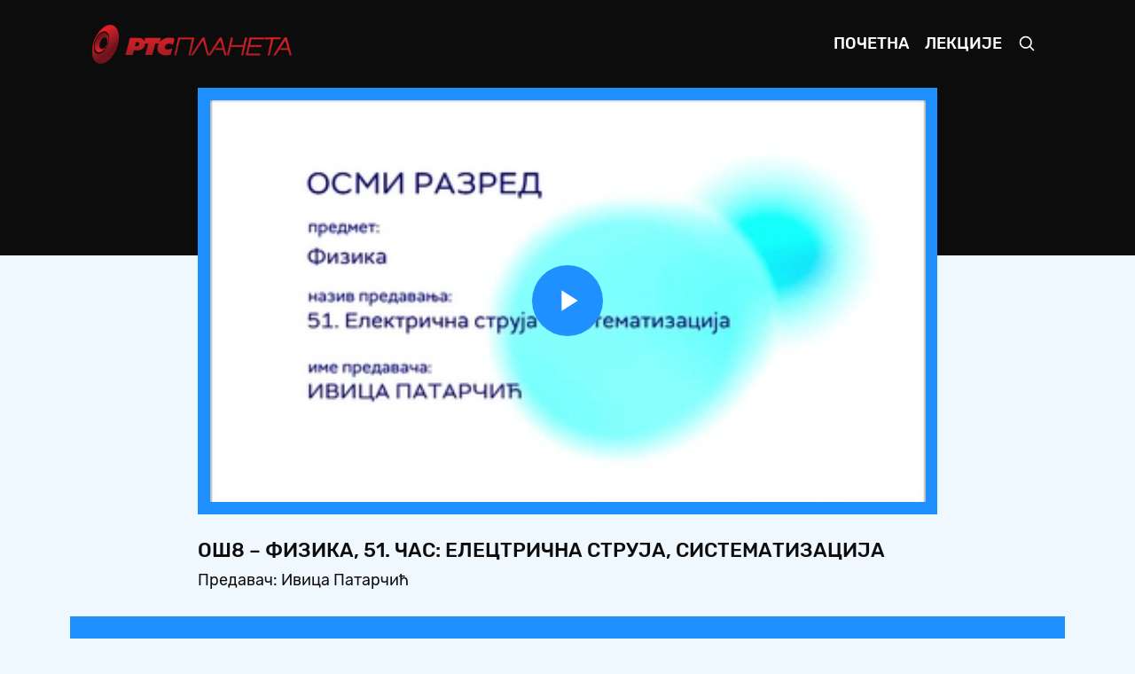

--- FILE ---
content_type: text/html; charset=UTF-8
request_url: https://mojaskola.rtsplaneta.rs/show/2007226/615/os8-fizika-51-cas-electricna-struja-sistematizacija
body_size: 83831
content:
<!doctype html>
<html lang="ci">

<head>
    <meta charset="utf-8">
    <meta name="viewport" content="width=device-width, initial-scale=1, shrink-to-fit=no">
    <meta name="description" content="Предавач: Ивица Патарчић">
    <meta name="author" content="РТС">
    <title>ОШ8 – Физика, 51. час: Елецтрична струја, систематизација - Moja школа</title>
    <link rel="icon" href="https://mojaskola.rtsplaneta.rs/favicon.ico">
    <link href="https://mojaskola.rtsplaneta.rs/assets/css/main.min.css?v=1.0.5" rel="stylesheet">
    <link href="https://mojaskola.rtsplaneta.rs/player/main.min.css?v=1.0.5" rel="stylesheet">
</head>

<body>

    <nav class="navbar navbar-expand-md navbar-dark bg-dark">

    <div class="container-fluid">

        <a class="navbar-brand py-0" href="https://mojaskola.rtsplaneta.rs">
            <img src="https://mojaskola.rtsplaneta.rs/assets/img/brand/logo.png" alt="" height="45">
        </a>

        <button class="navbar-toggler" type="button" data-toggle="collapse" data-target="#nav" aria-controls="nav" aria-expanded="false" aria-label="Toggle navigation">
            <span class="navbar-toggler-icon"></span>
        </button>

        <div class="collapse navbar-collapse" id="nav">

            <ul class="navbar-nav ml-auto">

                <li class="nav-item ">
                    <a class="nav-link" href="https://mojaskola.rtsplaneta.rs">Почетна</a>
                </li>

                <li class="nav-item ">
                    <a class="nav-link" href="https://mojaskola.rtsplaneta.rs/list">Лекције</a>
                </li>

                <li class="nav-item">
                    <a class="nav-link" href="#" data-toggle="modal" data-target="#search">
                        <svg xmlns="http://www.w3.org/2000/svg" width="20" height="20" fill="none" stroke="currentColor" stroke-linecap="round" stroke-linejoin="round" stroke-width="2" role="img" viewBox="0 0 24 24" focusable="false">
                            <title>Претрага</title>
                            <circle cx="10.5" cy="10.5" r="7.5" />
                            <path d="M21 21l-5.2-5.2" />
                        </svg>
                    </a>
                </li>

            </ul>

        </div>

    </div><!-- /.container-fluid -->

</nav><!-- /.navbar -->

    <main role="main" class="main">

        <div class="absolute-top w-100 height-40 bg-dark"></div>

        <div class="container-fluid">

            <section class="section show mb-3">

    <div class="row justify-content-center">

        <div class="col-12 col-xl-9">
            <article class="video">

    <div class="video-media position-relative d-block border-box">

        <div class="frame frame-16by9 overflow-hidden bg-primary">

            <video id="video" class="frame-item video-js vjs-minimal-skin vjs-blue-skin" autoplay controls preload="auto" width="884" height="497">
                <source src="https://rts-vod-skola-geo.morescreens.com/vod_hls/OS_8R_FIZIKA_51CAS_ELEKTRICNA_STRUJA_SISTEM_ARH_299929_28032021_OTT_,360p,480p,576p,.mp4.urlset/playlist.m3u8" type="application/x-mpegURL" />
            </video>

        </div>

    </div><!-- /.video-media -->

    <div class="video-meta pt-3">

        <h5 class="mb-1 text-uppercase">ОШ8 – Физика, 51. час: Елецтрична струја, систематизација</h5>

        <p class="video-summary mb-0">Предавач: Ивица Патарчић</p>

    </div><!-- /.video-meta -->

</article><!-- /.video -->
        </div><!-- /.col -->

    </div><!-- /.row -->

</section><!-- /.show -->

<section class="section list slider-list mb-3 p-3 p-xl-5 text-white bg-primary">

    
    
    <div class="listing">

        <h5 class="mb-3 text-uppercase">ОШ8 - физика</h5>

        <div class="grid" data-slide="23">
            
            <button class="slider-arrow slider-prev disabled" type="button">Prev</button>

            <div class="slider">

                <div class="slider-scroll">

                                        <article class="vod" data-id="2134677">

    <a class="vod-media position-relative d-block" href="https://mojaskola.rtsplaneta.rs/show/2134677/615/os8-fizika-74-cas-magnetno-polje-magneta-i-provodnika-utvrdjivanje">
        <span class="frame frame-16by9 bg-primary-soft">
            <img class="frame-item lozad" data-src="https://static.rtsplaneta.rs/client_api.php/image/transform/instance_id/1/tasks/thumbnail_fix/width/384/height/216/format/thumbnail/video_id/2134677" alt="">
        </span>

            </a><!-- /.vod-media -->

    <div class="vod-meta pt-2">

        <h6 class="mb-0">
            <a class="text-white" href="https://mojaskola.rtsplaneta.rs/show/2134677/615/os8-fizika-74-cas-magnetno-polje-magneta-i-provodnika-utvrdjivanje">
                ОШ8 – Физика, 74. час: Магнетно поље магнета и проводника (утврђивање)
            </a>
        </h6>

    </div><!-- /.vod-meta -->

</article><!-- /.vod -->
                                        <article class="vod" data-id="2134674">

    <a class="vod-media position-relative d-block" href="https://mojaskola.rtsplaneta.rs/show/2134674/615/os8-fizika-73-cas-elektricna-struja">
        <span class="frame frame-16by9 bg-primary-soft">
            <img class="frame-item lozad" data-src="https://static.rtsplaneta.rs/client_api.php/image/transform/instance_id/1/tasks/thumbnail_fix/width/384/height/216/format/thumbnail/video_id/2134674" alt="">
        </span>

            </a><!-- /.vod-media -->

    <div class="vod-meta pt-2">

        <h6 class="mb-0">
            <a class="text-white" href="https://mojaskola.rtsplaneta.rs/show/2134674/615/os8-fizika-73-cas-elektricna-struja">
                ОШ8 – Физика, 73. час: Електрична струја
            </a>
        </h6>

    </div><!-- /.vod-meta -->

</article><!-- /.vod -->
                                        <article class="vod" data-id="2135784">

    <a class="vod-media position-relative d-block" href="https://mojaskola.rtsplaneta.rs/show/2135784/615/os8-fizika-72-cas-rad-na-racun-promene-energije">
        <span class="frame frame-16by9 bg-primary-soft">
            <img class="frame-item lozad" data-src="https://static.rtsplaneta.rs/client_api.php/image/transform/instance_id/1/tasks/thumbnail_fix/width/384/height/216/format/thumbnail/video_id/2135784" alt="">
        </span>

            </a><!-- /.vod-media -->

    <div class="vod-meta pt-2">

        <h6 class="mb-0">
            <a class="text-white" href="https://mojaskola.rtsplaneta.rs/show/2135784/615/os8-fizika-72-cas-rad-na-racun-promene-energije">
                ОШ8 – Физика, 72. час: Рад на рачун промене енергије
            </a>
        </h6>

    </div><!-- /.vod-meta -->

</article><!-- /.vod -->
                                        <article class="vod" data-id="2133372">

    <a class="vod-media position-relative d-block" href="https://mojaskola.rtsplaneta.rs/show/2133372/615/os8-fizika-71-cas-ravnoteza-sistematizacija">
        <span class="frame frame-16by9 bg-primary-soft">
            <img class="frame-item lozad" data-src="https://static.rtsplaneta.rs/client_api.php/image/transform/instance_id/1/tasks/thumbnail_fix/width/384/height/216/format/thumbnail/video_id/2133372" alt="">
        </span>

            </a><!-- /.vod-media -->

    <div class="vod-meta pt-2">

        <h6 class="mb-0">
            <a class="text-white" href="https://mojaskola.rtsplaneta.rs/show/2133372/615/os8-fizika-71-cas-ravnoteza-sistematizacija">
                ОШ8 – Физика, 71. час: Равнотежа - систематизација
            </a>
        </h6>

    </div><!-- /.vod-meta -->

</article><!-- /.vod -->
                                        <article class="vod" data-id="2131011">

    <a class="vod-media position-relative d-block" href="https://mojaskola.rtsplaneta.rs/show/2131011/615/os8-fizika-70-cas-masa-i-gustina-sistematizacija">
        <span class="frame frame-16by9 bg-primary-soft">
            <img class="frame-item lozad" data-src="https://static.rtsplaneta.rs/client_api.php/image/transform/instance_id/1/tasks/thumbnail_fix/width/384/height/216/format/thumbnail/video_id/2131011" alt="">
        </span>

            </a><!-- /.vod-media -->

    <div class="vod-meta pt-2">

        <h6 class="mb-0">
            <a class="text-white" href="https://mojaskola.rtsplaneta.rs/show/2131011/615/os8-fizika-70-cas-masa-i-gustina-sistematizacija">
                ОШ8 – Физика, 70. час: Маса и густина (систематизација)
            </a>
        </h6>

    </div><!-- /.vod-meta -->

</article><!-- /.vod -->
                                        <article class="vod" data-id="2131008">

    <a class="vod-media position-relative d-block" href="https://mojaskola.rtsplaneta.rs/show/2131008/615/os8-fizika-69-cas-merenje-sistematizacija">
        <span class="frame frame-16by9 bg-primary-soft">
            <img class="frame-item lozad" data-src="https://static.rtsplaneta.rs/client_api.php/image/transform/instance_id/1/tasks/thumbnail_fix/width/384/height/216/format/thumbnail/video_id/2131008" alt="">
        </span>

            </a><!-- /.vod-media -->

    <div class="vod-meta pt-2">

        <h6 class="mb-0">
            <a class="text-white" href="https://mojaskola.rtsplaneta.rs/show/2131008/615/os8-fizika-69-cas-merenje-sistematizacija">
                ОШ8 – Физика, 69. час: Мерење (систематизација)
            </a>
        </h6>

    </div><!-- /.vod-meta -->

</article><!-- /.vod -->
                                        <article class="vod" data-id="2118934">

    <a class="vod-media position-relative d-block" href="https://mojaskola.rtsplaneta.rs/show/2118934/615/os8-fizika-68-cas-primena-fizike-u-medicini-i-texnologiji-sistematizacija">
        <span class="frame frame-16by9 bg-primary-soft">
            <img class="frame-item lozad" data-src="https://static.rtsplaneta.rs/client_api.php/image/transform/instance_id/1/tasks/thumbnail_fix/width/384/height/216/format/thumbnail/video_id/2118934" alt="">
        </span>

            </a><!-- /.vod-media -->

    <div class="vod-meta pt-2">

        <h6 class="mb-0">
            <a class="text-white" href="https://mojaskola.rtsplaneta.rs/show/2118934/615/os8-fizika-68-cas-primena-fizike-u-medicini-i-texnologiji-sistematizacija">
                ОШ8 – Физика, 68. час: Примена физике у медицини и технологији (систематизација)
            </a>
        </h6>

    </div><!-- /.vod-meta -->

</article><!-- /.vod -->
                                        <article class="vod" data-id="2105687">

    <a class="vod-media position-relative d-block" href="https://mojaskola.rtsplaneta.rs/show/2105687/615/os8-fizika-67-cas-uticaj-fizike-na-razvoj-drugix-prirodnix-nauka-obrada">
        <span class="frame frame-16by9 bg-primary-soft">
            <img class="frame-item lozad" data-src="https://static.rtsplaneta.rs/client_api.php/image/transform/instance_id/1/tasks/thumbnail_fix/width/384/height/216/format/thumbnail/video_id/2105687" alt="">
        </span>

            </a><!-- /.vod-media -->

    <div class="vod-meta pt-2">

        <h6 class="mb-0">
            <a class="text-white" href="https://mojaskola.rtsplaneta.rs/show/2105687/615/os8-fizika-67-cas-uticaj-fizike-na-razvoj-drugix-prirodnix-nauka-obrada">
                ОШ8 – Физика, 67. час: Утицај физике на развој других природних наука (обрада)
            </a>
        </h6>

    </div><!-- /.vod-meta -->

</article><!-- /.vod -->
                                        <article class="vod" data-id="2105684">

    <a class="vod-media position-relative d-block" href="https://mojaskola.rtsplaneta.rs/show/2105684/615/os8-fizika-66-cas-elementi-atomske-i-nuklearne-fizike-sistematizacija">
        <span class="frame frame-16by9 bg-primary-soft">
            <img class="frame-item lozad" data-src="https://static.rtsplaneta.rs/client_api.php/image/transform/instance_id/1/tasks/thumbnail_fix/width/384/height/216/format/thumbnail/video_id/2105684" alt="">
        </span>

            </a><!-- /.vod-media -->

    <div class="vod-meta pt-2">

        <h6 class="mb-0">
            <a class="text-white" href="https://mojaskola.rtsplaneta.rs/show/2105684/615/os8-fizika-66-cas-elementi-atomske-i-nuklearne-fizike-sistematizacija">
                ОШ8 – Физика, 66. час: Елементи атомске и нуклеарне физике (систематизација)
            </a>
        </h6>

    </div><!-- /.vod-meta -->

</article><!-- /.vod -->
                                        <article class="vod" data-id="2105681">

    <a class="vod-media position-relative d-block" href="https://mojaskola.rtsplaneta.rs/show/2105681/615/os8-fizika-65-cas-elementi-atomske-i-nuklearne-fizike-utvrdjivanje">
        <span class="frame frame-16by9 bg-primary-soft">
            <img class="frame-item lozad" data-src="https://static.rtsplaneta.rs/client_api.php/image/transform/instance_id/1/tasks/thumbnail_fix/width/384/height/216/format/thumbnail/video_id/2105681" alt="">
        </span>

            </a><!-- /.vod-media -->

    <div class="vod-meta pt-2">

        <h6 class="mb-0">
            <a class="text-white" href="https://mojaskola.rtsplaneta.rs/show/2105681/615/os8-fizika-65-cas-elementi-atomske-i-nuklearne-fizike-utvrdjivanje">
                ОШ8 – Физика, 65. час: Елементи атомске и нуклеарне физике (утврђивање)
            </a>
        </h6>

    </div><!-- /.vod-meta -->

</article><!-- /.vod -->
                                        <article class="vod" data-id="2093534">

    <a class="vod-media position-relative d-block" href="https://mojaskola.rtsplaneta.rs/show/2093534/615/os8-fizika-64-cas-primena-nuklearne-energije-i-radioaktivnog-zracenja-obrada">
        <span class="frame frame-16by9 bg-primary-soft">
            <img class="frame-item lozad" data-src="https://static.rtsplaneta.rs/client_api.php/image/transform/instance_id/1/tasks/thumbnail_fix/width/384/height/216/format/thumbnail/video_id/2093534" alt="">
        </span>

            </a><!-- /.vod-media -->

    <div class="vod-meta pt-2">

        <h6 class="mb-0">
            <a class="text-white" href="https://mojaskola.rtsplaneta.rs/show/2093534/615/os8-fizika-64-cas-primena-nuklearne-energije-i-radioaktivnog-zracenja-obrada">
                ОШ8 – Физика, 64. час: Примена нуклеарне енергије и радиоактивног зрачења (обрада)
            </a>
        </h6>

    </div><!-- /.vod-meta -->

</article><!-- /.vod -->
                                        <article class="vod" data-id="2081886">

    <a class="vod-media position-relative d-block" href="https://mojaskola.rtsplaneta.rs/show/2081886/615/os8-fizika-63-cas-vestacka-radioaktivnost-nuklearna-fisija-nuklearna-fuzija-obrada">
        <span class="frame frame-16by9 bg-primary-soft">
            <img class="frame-item lozad" data-src="https://static.rtsplaneta.rs/client_api.php/image/transform/instance_id/1/tasks/thumbnail_fix/width/384/height/216/format/thumbnail/video_id/2081886" alt="">
        </span>

            </a><!-- /.vod-media -->

    <div class="vod-meta pt-2">

        <h6 class="mb-0">
            <a class="text-white" href="https://mojaskola.rtsplaneta.rs/show/2081886/615/os8-fizika-63-cas-vestacka-radioaktivnost-nuklearna-fisija-nuklearna-fuzija-obrada">
                ОШ8 – Физика, 63. час: Вештачка радиоактивност. Нуклеарна фисија. Нуклеарна фузија (обрада)
            </a>
        </h6>

    </div><!-- /.vod-meta -->

</article><!-- /.vod -->
                                        <article class="vod" data-id="2080657">

    <a class="vod-media position-relative d-block" href="https://mojaskola.rtsplaneta.rs/show/2080657/615/os8-fizika-62-cas-radioaktivnost-utvrdjivanje">
        <span class="frame frame-16by9 bg-primary-soft">
            <img class="frame-item lozad" data-src="https://static.rtsplaneta.rs/client_api.php/image/transform/instance_id/1/tasks/thumbnail_fix/width/384/height/216/format/thumbnail/video_id/2080657" alt="">
        </span>

            </a><!-- /.vod-media -->

    <div class="vod-meta pt-2">

        <h6 class="mb-0">
            <a class="text-white" href="https://mojaskola.rtsplaneta.rs/show/2080657/615/os8-fizika-62-cas-radioaktivnost-utvrdjivanje">
                ОШ8 – Физика, 62. час: Радиоактивност (утврђивање)
            </a>
        </h6>

    </div><!-- /.vod-meta -->

</article><!-- /.vod -->
                                        <article class="vod" data-id="2077882">

    <a class="vod-media position-relative d-block" href="https://mojaskola.rtsplaneta.rs/show/2077882/615/os8-fizika-61-cas-zastita-od-radioaktivnog-zracenja-i-njegovo-biolosko-dejstvo-obrada">
        <span class="frame frame-16by9 bg-primary-soft">
            <img class="frame-item lozad" data-src="https://static.rtsplaneta.rs/client_api.php/image/transform/instance_id/1/tasks/thumbnail_fix/width/384/height/216/format/thumbnail/video_id/2077882" alt="">
        </span>

            </a><!-- /.vod-media -->

    <div class="vod-meta pt-2">

        <h6 class="mb-0">
            <a class="text-white" href="https://mojaskola.rtsplaneta.rs/show/2077882/615/os8-fizika-61-cas-zastita-od-radioaktivnog-zracenja-i-njegovo-biolosko-dejstvo-obrada">
                ОШ8 – Физика, 61. час: Заштита од радиоактивног зрачења и његово биолошко дејство (обрада)
            </a>
        </h6>

    </div><!-- /.vod-meta -->

</article><!-- /.vod -->
                                        <article class="vod" data-id="2056754">

    <a class="vod-media position-relative d-block" href="https://mojaskola.rtsplaneta.rs/show/2056754/615/os8-fizika-60-cas-prirodna-radioaktivnost-radioaktivno-zracenje-obrada">
        <span class="frame frame-16by9 bg-primary-soft">
            <img class="frame-item lozad" data-src="https://static.rtsplaneta.rs/client_api.php/image/transform/instance_id/1/tasks/thumbnail_fix/width/384/height/216/format/thumbnail/video_id/2056754" alt="">
        </span>

            </a><!-- /.vod-media -->

    <div class="vod-meta pt-2">

        <h6 class="mb-0">
            <a class="text-white" href="https://mojaskola.rtsplaneta.rs/show/2056754/615/os8-fizika-60-cas-prirodna-radioaktivnost-radioaktivno-zracenje-obrada">
                ОШ8 – Физика, 60. час: Природна радиоактивност. Радиоактивно зрачење (обрада)
            </a>
        </h6>

    </div><!-- /.vod-meta -->

</article><!-- /.vod -->
                                        <article class="vod" data-id="2055385">

    <a class="vod-media position-relative d-block" href="https://mojaskola.rtsplaneta.rs/show/2055385/615/os8-fizika-59-cas-struktura-atoma-i-nuklearne-sile-obrada">
        <span class="frame frame-16by9 bg-primary-soft">
            <img class="frame-item lozad" data-src="https://static.rtsplaneta.rs/client_api.php/image/transform/instance_id/1/tasks/thumbnail_fix/width/384/height/216/format/thumbnail/video_id/2055385" alt="">
        </span>

            </a><!-- /.vod-media -->

    <div class="vod-meta pt-2">

        <h6 class="mb-0">
            <a class="text-white" href="https://mojaskola.rtsplaneta.rs/show/2055385/615/os8-fizika-59-cas-struktura-atoma-i-nuklearne-sile-obrada">
                ОШ8 – Физика, 59. час: Структура атома и нуклеарне силе (обрада)
            </a>
        </h6>

    </div><!-- /.vod-meta -->

</article><!-- /.vod -->
                                        <article class="vod" data-id="2050001">

    <a class="vod-media position-relative d-block" href="https://mojaskola.rtsplaneta.rs/show/2050001/615/os8-fizika-58-cas-doprinos-nikole-tesle-i-mixaila-pupina-razvoju-nauke-o-elektromagnetnim-pojavama-obrada">
        <span class="frame frame-16by9 bg-primary-soft">
            <img class="frame-item lozad" data-src="https://static.rtsplaneta.rs/client_api.php/image/transform/instance_id/1/tasks/thumbnail_fix/width/384/height/216/format/thumbnail/video_id/2050001" alt="">
        </span>

            </a><!-- /.vod-media -->

    <div class="vod-meta pt-2">

        <h6 class="mb-0">
            <a class="text-white" href="https://mojaskola.rtsplaneta.rs/show/2050001/615/os8-fizika-58-cas-doprinos-nikole-tesle-i-mixaila-pupina-razvoju-nauke-o-elektromagnetnim-pojavama-obrada">
                ОШ8 – Физика, 58. час: Допринос Николе Тесле и Михаила Пупина развоју науке о електромагнетним појавама (обрада)
            </a>
        </h6>

    </div><!-- /.vod-meta -->

</article><!-- /.vod -->
                                        <article class="vod" data-id="2046261">

    <a class="vod-media position-relative d-block" href="https://mojaskola.rtsplaneta.rs/show/2046261/615/os8-fizika-57-cas-magnetno-polje-sistematizacija">
        <span class="frame frame-16by9 bg-primary-soft">
            <img class="frame-item lozad" data-src="https://static.rtsplaneta.rs/client_api.php/image/transform/instance_id/1/tasks/thumbnail_fix/width/384/height/216/format/thumbnail/video_id/2046261" alt="">
        </span>

            </a><!-- /.vod-media -->

    <div class="vod-meta pt-2">

        <h6 class="mb-0">
            <a class="text-white" href="https://mojaskola.rtsplaneta.rs/show/2046261/615/os8-fizika-57-cas-magnetno-polje-sistematizacija">
                ОШ8 – Физика, 57. час: Магнетно поље, систематизација
            </a>
        </h6>

    </div><!-- /.vod-meta -->

</article><!-- /.vod -->
                                        <article class="vod" data-id="2041920">

    <a class="vod-media position-relative d-block" href="https://mojaskola.rtsplaneta.rs/show/2041920/615/os8-fizika-56-cas-dejstvo-magnetnog-polja-na-strujni-provodnik-obrada-i-utvrdjivanje">
        <span class="frame frame-16by9 bg-primary-soft">
            <img class="frame-item lozad" data-src="https://static.rtsplaneta.rs/client_api.php/image/transform/instance_id/1/tasks/thumbnail_fix/width/384/height/216/format/thumbnail/video_id/2041920" alt="">
        </span>

            </a><!-- /.vod-media -->

    <div class="vod-meta pt-2">

        <h6 class="mb-0">
            <a class="text-white" href="https://mojaskola.rtsplaneta.rs/show/2041920/615/os8-fizika-56-cas-dejstvo-magnetnog-polja-na-strujni-provodnik-obrada-i-utvrdjivanje">
                ОШ8 – Физика, 56. час: Дејство магнетног поља на струјни проводник (обрада и утврђивање)
            </a>
        </h6>

    </div><!-- /.vod-meta -->

</article><!-- /.vod -->
                                        <article class="vod" data-id="2036099">

    <a class="vod-media position-relative d-block" href="https://mojaskola.rtsplaneta.rs/show/2036099/615/os8-fizika-55-cas-dejstvo-magnetnog-polja-na-strujni-provodnik">
        <span class="frame frame-16by9 bg-primary-soft">
            <img class="frame-item lozad" data-src="https://static.rtsplaneta.rs/client_api.php/image/transform/instance_id/1/tasks/thumbnail_fix/width/384/height/216/format/thumbnail/video_id/2036099" alt="">
        </span>

            </a><!-- /.vod-media -->

    <div class="vod-meta pt-2">

        <h6 class="mb-0">
            <a class="text-white" href="https://mojaskola.rtsplaneta.rs/show/2036099/615/os8-fizika-55-cas-dejstvo-magnetnog-polja-na-strujni-provodnik">
                ОШ8 – Физика, 55. час: Дејство магнетног поља на струјни проводник
            </a>
        </h6>

    </div><!-- /.vod-meta -->

</article><!-- /.vod -->
                                        <article class="vod" data-id="2031160">

    <a class="vod-media position-relative d-block" href="https://mojaskola.rtsplaneta.rs/show/2031160/615/os8-fizika-54-cas-magnetno-polje-elektricne-struje-obrada">
        <span class="frame frame-16by9 bg-primary-soft">
            <img class="frame-item lozad" data-src="https://static.rtsplaneta.rs/client_api.php/image/transform/instance_id/1/tasks/thumbnail_fix/width/384/height/216/format/thumbnail/video_id/2031160" alt="">
        </span>

            </a><!-- /.vod-media -->

    <div class="vod-meta pt-2">

        <h6 class="mb-0">
            <a class="text-white" href="https://mojaskola.rtsplaneta.rs/show/2031160/615/os8-fizika-54-cas-magnetno-polje-elektricne-struje-obrada">
                ОШ8 – Физика, 54. час: Магнетно поље електричне струје (обрада)
            </a>
        </h6>

    </div><!-- /.vod-meta -->

</article><!-- /.vod -->
                                        <article class="vod" data-id="2019411">

    <a class="vod-media position-relative d-block" href="https://mojaskola.rtsplaneta.rs/show/2019411/615/os8-fizika-53-cas-magnetno-polje-stalnix-magneta-i-magnetno-polje-zemlje-utvrdjivanje">
        <span class="frame frame-16by9 bg-primary-soft">
            <img class="frame-item lozad" data-src="https://static.rtsplaneta.rs/client_api.php/image/transform/instance_id/1/tasks/thumbnail_fix/width/384/height/216/format/thumbnail/video_id/2019411" alt="">
        </span>

            </a><!-- /.vod-media -->

    <div class="vod-meta pt-2">

        <h6 class="mb-0">
            <a class="text-white" href="https://mojaskola.rtsplaneta.rs/show/2019411/615/os8-fizika-53-cas-magnetno-polje-stalnix-magneta-i-magnetno-polje-zemlje-utvrdjivanje">
                ОШ8 – Физика, 53. час: Магнетно поље сталних магнета и магнетно поље Земље (утврђивање)
            </a>
        </h6>

    </div><!-- /.vod-meta -->

</article><!-- /.vod -->
                                        <article class="vod" data-id="2010776">

    <a class="vod-media position-relative d-block" href="https://mojaskola.rtsplaneta.rs/show/2010776/615/os8-fizika-52-cas-magnetno-polje-stalnix-magneta-i-magnetno-polje-zemlje-obrada">
        <span class="frame frame-16by9 bg-primary-soft">
            <img class="frame-item lozad" data-src="https://static.rtsplaneta.rs/client_api.php/image/transform/instance_id/1/tasks/thumbnail_fix/width/384/height/216/format/thumbnail/video_id/2010776" alt="">
        </span>

            </a><!-- /.vod-media -->

    <div class="vod-meta pt-2">

        <h6 class="mb-0">
            <a class="text-white" href="https://mojaskola.rtsplaneta.rs/show/2010776/615/os8-fizika-52-cas-magnetno-polje-stalnix-magneta-i-magnetno-polje-zemlje-obrada">
                ОШ8 – Физика, 52. час: Магнетно поље сталних магнета и магнетно поље Земље (обрада)
            </a>
        </h6>

    </div><!-- /.vod-meta -->

</article><!-- /.vod -->
                                        <article class="vod" data-id="2007226">

    <a class="vod-media position-relative d-block" href="https://mojaskola.rtsplaneta.rs/show/2007226/615/os8-fizika-51-cas-electricna-struja-sistematizacija">
        <span class="frame frame-16by9 bg-primary-soft">
            <img class="frame-item lozad" data-src="https://static.rtsplaneta.rs/client_api.php/image/transform/instance_id/1/tasks/thumbnail_fix/width/384/height/216/format/thumbnail/video_id/2007226" alt="">
        </span>

                <span class="absolute-top-right mt-2 mr-2 p-1 badge badge-danger" style="font-size: 0.7rem">Тренутно</span>
            </a><!-- /.vod-media -->

    <div class="vod-meta pt-2">

        <h6 class="mb-0">
            <a class="text-white" href="https://mojaskola.rtsplaneta.rs/show/2007226/615/os8-fizika-51-cas-electricna-struja-sistematizacija">
                ОШ8 – Физика, 51. час: Елецтрична струја, систематизација
            </a>
        </h6>

    </div><!-- /.vod-meta -->

</article><!-- /.vod -->
                                        <article class="vod" data-id="2000049">

    <a class="vod-media position-relative d-block" href="https://mojaskola.rtsplaneta.rs/show/2000049/615/os8-fizika-50-cas-elektricna-struja-u-tecnostima-i-gasovima-obrada">
        <span class="frame frame-16by9 bg-primary-soft">
            <img class="frame-item lozad" data-src="https://static.rtsplaneta.rs/client_api.php/image/transform/instance_id/1/tasks/thumbnail_fix/width/384/height/216/format/thumbnail/video_id/2000049" alt="">
        </span>

            </a><!-- /.vod-media -->

    <div class="vod-meta pt-2">

        <h6 class="mb-0">
            <a class="text-white" href="https://mojaskola.rtsplaneta.rs/show/2000049/615/os8-fizika-50-cas-elektricna-struja-u-tecnostima-i-gasovima-obrada">
                ОШ8 – Физика, 50. час: Електрична струја у течностима и гасовима (обрада)
            </a>
        </h6>

    </div><!-- /.vod-meta -->

</article><!-- /.vod -->
                                        <article class="vod" data-id="1992425">

    <a class="vod-media position-relative d-block" href="https://mojaskola.rtsplaneta.rs/show/1992425/615/os8-fizika-49-cas-rad-i-snaga-elekricke-struje-dzul-lencov-zakon-obrada">
        <span class="frame frame-16by9 bg-primary-soft">
            <img class="frame-item lozad" data-src="https://static.rtsplaneta.rs/client_api.php/image/transform/instance_id/1/tasks/thumbnail_fix/width/384/height/216/format/thumbnail/video_id/1992425" alt="">
        </span>

            </a><!-- /.vod-media -->

    <div class="vod-meta pt-2">

        <h6 class="mb-0">
            <a class="text-white" href="https://mojaskola.rtsplaneta.rs/show/1992425/615/os8-fizika-49-cas-rad-i-snaga-elekricke-struje-dzul-lencov-zakon-obrada">
                ОШ8 – Физика, 49. час: Рад и снага елекричке струје. Џул - Ленцов закон (обрада)
            </a>
        </h6>

    </div><!-- /.vod-meta -->

</article><!-- /.vod -->
                                        <article class="vod" data-id="1985499">

    <a class="vod-media position-relative d-block" href="https://mojaskola.rtsplaneta.rs/show/1985499/615/os8-fizika-48-cas-omov-zakon-za-celo-strujno-kolo-utvrdjivanje">
        <span class="frame frame-16by9 bg-primary-soft">
            <img class="frame-item lozad" data-src="https://static.rtsplaneta.rs/client_api.php/image/transform/instance_id/1/tasks/thumbnail_fix/width/384/height/216/format/thumbnail/video_id/1985499" alt="">
        </span>

            </a><!-- /.vod-media -->

    <div class="vod-meta pt-2">

        <h6 class="mb-0">
            <a class="text-white" href="https://mojaskola.rtsplaneta.rs/show/1985499/615/os8-fizika-48-cas-omov-zakon-za-celo-strujno-kolo-utvrdjivanje">
                ОШ8 – Физика, 48. час: Омов закон за цело струјно коло (утврђивање)
            </a>
        </h6>

    </div><!-- /.vod-meta -->

</article><!-- /.vod -->
                                        <article class="vod" data-id="1982386">

    <a class="vod-media position-relative d-block" href="https://mojaskola.rtsplaneta.rs/show/1982386/615/os8-fizika-47-cas-omov-zakon-za-celo-strujno-kolo-obrada">
        <span class="frame frame-16by9 bg-primary-soft">
            <img class="frame-item lozad" data-src="https://static.rtsplaneta.rs/client_api.php/image/transform/instance_id/1/tasks/thumbnail_fix/width/384/height/216/format/thumbnail/video_id/1982386" alt="">
        </span>

            </a><!-- /.vod-media -->

    <div class="vod-meta pt-2">

        <h6 class="mb-0">
            <a class="text-white" href="https://mojaskola.rtsplaneta.rs/show/1982386/615/os8-fizika-47-cas-omov-zakon-za-celo-strujno-kolo-obrada">
                ОШ8 – Физика, 47. час: Омов закон за цело струјно коло (обрада)
            </a>
        </h6>

    </div><!-- /.vod-meta -->

</article><!-- /.vod -->
                                        <article class="vod" data-id="1977115">

    <a class="vod-media position-relative d-block" href="https://mojaskola.rtsplaneta.rs/show/1977115/615/os8-fizika-46-cas-merenje-jacine-elektricne-struje-i-napona-u-kolu-s-redno-i-paralelno-povezanim-otpornicima">
        <span class="frame frame-16by9 bg-primary-soft">
            <img class="frame-item lozad" data-src="https://static.rtsplaneta.rs/client_api.php/image/transform/instance_id/1/tasks/thumbnail_fix/width/384/height/216/format/thumbnail/video_id/1977115" alt="">
        </span>

            </a><!-- /.vod-media -->

    <div class="vod-meta pt-2">

        <h6 class="mb-0">
            <a class="text-white" href="https://mojaskola.rtsplaneta.rs/show/1977115/615/os8-fizika-46-cas-merenje-jacine-elektricne-struje-i-napona-u-kolu-s-redno-i-paralelno-povezanim-otpornicima">
                ОШ8 – Физика, 46. час: Мерење јачине електричне струје и напона у колу с редно и паралелно повезаним отпорницима... 
            </a>
        </h6>

    </div><!-- /.vod-meta -->

</article><!-- /.vod -->
                                        <article class="vod" data-id="1970642">

    <a class="vod-media position-relative d-block" href="https://mojaskola.rtsplaneta.rs/show/1970642/615/os8-fizika-45-cas-vezivanje-otpornika-utvrdjivanje">
        <span class="frame frame-16by9 bg-primary-soft">
            <img class="frame-item lozad" data-src="https://static.rtsplaneta.rs/client_api.php/image/transform/instance_id/1/tasks/thumbnail_fix/width/384/height/216/format/thumbnail/video_id/1970642" alt="">
        </span>

            </a><!-- /.vod-media -->

    <div class="vod-meta pt-2">

        <h6 class="mb-0">
            <a class="text-white" href="https://mojaskola.rtsplaneta.rs/show/1970642/615/os8-fizika-45-cas-vezivanje-otpornika-utvrdjivanje">
                ОШ8 – Физика, 45. час: Везивање отпорника (утврђивање)
            </a>
        </h6>

    </div><!-- /.vod-meta -->

</article><!-- /.vod -->
                                        <article class="vod" data-id="1965420">

    <a class="vod-media position-relative d-block" href="https://mojaskola.rtsplaneta.rs/show/1965420/615/os8-fizika-44-cas-vezivanje-otpornika-obrada">
        <span class="frame frame-16by9 bg-primary-soft">
            <img class="frame-item lozad" data-src="https://static.rtsplaneta.rs/client_api.php/image/transform/instance_id/1/tasks/thumbnail_fix/width/384/height/216/format/thumbnail/video_id/1965420" alt="">
        </span>

            </a><!-- /.vod-media -->

    <div class="vod-meta pt-2">

        <h6 class="mb-0">
            <a class="text-white" href="https://mojaskola.rtsplaneta.rs/show/1965420/615/os8-fizika-44-cas-vezivanje-otpornika-obrada">
                ОШ8 – Физика, 44. час: Везивање отпорника (обрада)
            </a>
        </h6>

    </div><!-- /.vod-meta -->

</article><!-- /.vod -->
                                        <article class="vod" data-id="1961799">

    <a class="vod-media position-relative d-block" href="https://mojaskola.rtsplaneta.rs/show/1961799/615/os8-fizika-43-cas-odredjivanje-elektricne-otpornosti-otpornika-pomocu-ampermetra-i-voltmetra-laboratorijska-vezba">
        <span class="frame frame-16by9 bg-primary-soft">
            <img class="frame-item lozad" data-src="https://static.rtsplaneta.rs/client_api.php/image/transform/instance_id/1/tasks/thumbnail_fix/width/384/height/216/format/thumbnail/video_id/1961799" alt="">
        </span>

            </a><!-- /.vod-media -->

    <div class="vod-meta pt-2">

        <h6 class="mb-0">
            <a class="text-white" href="https://mojaskola.rtsplaneta.rs/show/1961799/615/os8-fizika-43-cas-odredjivanje-elektricne-otpornosti-otpornika-pomocu-ampermetra-i-voltmetra-laboratorijska-vezba">
                ОШ8 – Физика, 43. час: Одређивање електричне отпорности отпорника помоћу амперметра и волтметра - лабораторијска вежба
            </a>
        </h6>

    </div><!-- /.vod-meta -->

</article><!-- /.vod -->
                                        <article class="vod" data-id="1953412">

    <a class="vod-media position-relative d-block" href="https://mojaskola.rtsplaneta.rs/show/1953412/615/os8-fizika-42-cas-omov-zakon-otpornost-racunski-zadaci-uvezbavanje">
        <span class="frame frame-16by9 bg-primary-soft">
            <img class="frame-item lozad" data-src="https://static.rtsplaneta.rs/client_api.php/image/transform/instance_id/1/tasks/thumbnail_fix/width/384/height/216/format/thumbnail/video_id/1953412" alt="">
        </span>

            </a><!-- /.vod-media -->

    <div class="vod-meta pt-2">

        <h6 class="mb-0">
            <a class="text-white" href="https://mojaskola.rtsplaneta.rs/show/1953412/615/os8-fizika-42-cas-omov-zakon-otpornost-racunski-zadaci-uvezbavanje">
                ОШ8 – Физика, 42. час: Омов закон, отпорност - рачунски задаци, увежбавање
            </a>
        </h6>

    </div><!-- /.vod-meta -->

</article><!-- /.vod -->
                                        <article class="vod" data-id="1947800">

    <a class="vod-media position-relative d-block" href="https://mojaskola.rtsplaneta.rs/show/1947800/615/os8-fizika-41-cas-zavisnost-elektricne-struje-od-napona-na-otporniku-laboratorijska-vezba">
        <span class="frame frame-16by9 bg-primary-soft">
            <img class="frame-item lozad" data-src="https://static.rtsplaneta.rs/client_api.php/image/transform/instance_id/1/tasks/thumbnail_fix/width/384/height/216/format/thumbnail/video_id/1947800" alt="">
        </span>

            </a><!-- /.vod-media -->

    <div class="vod-meta pt-2">

        <h6 class="mb-0">
            <a class="text-white" href="https://mojaskola.rtsplaneta.rs/show/1947800/615/os8-fizika-41-cas-zavisnost-elektricne-struje-od-napona-na-otporniku-laboratorijska-vezba">
                ОШ8 – Физика, 41. час: Зависност електричне струје од напона на отпорнику - лабораторијска вежба
            </a>
        </h6>

    </div><!-- /.vod-meta -->

</article><!-- /.vod -->
                                        <article class="vod" data-id="1935459">

    <a class="vod-media position-relative d-block" href="https://mojaskola.rtsplaneta.rs/show/1935459/615/os8-fizika-40-cas-omov-zakon-za-deo-strujnog-kola-utvrdjivanje">
        <span class="frame frame-16by9 bg-primary-soft">
            <img class="frame-item lozad" data-src="https://static.rtsplaneta.rs/client_api.php/image/transform/instance_id/1/tasks/thumbnail_fix/width/384/height/216/format/thumbnail/video_id/1935459" alt="">
        </span>

            </a><!-- /.vod-media -->

    <div class="vod-meta pt-2">

        <h6 class="mb-0">
            <a class="text-white" href="https://mojaskola.rtsplaneta.rs/show/1935459/615/os8-fizika-40-cas-omov-zakon-za-deo-strujnog-kola-utvrdjivanje">
                ОШ8 – Физика, 40. час: Омов закон за део струјног кола (утврђивање)
            </a>
        </h6>

    </div><!-- /.vod-meta -->

</article><!-- /.vod -->
                                        <article class="vod" data-id="1925138">

    <a class="vod-media position-relative d-block" href="https://mojaskola.rtsplaneta.rs/show/1925138/615/os8-fizika-39-cas-omov-zakon-za-deo-strujnog-kola-obrada">
        <span class="frame frame-16by9 bg-primary-soft">
            <img class="frame-item lozad" data-src="https://static.rtsplaneta.rs/client_api.php/image/transform/instance_id/1/tasks/thumbnail_fix/width/384/height/216/format/thumbnail/video_id/1925138" alt="">
        </span>

            </a><!-- /.vod-media -->

    <div class="vod-meta pt-2">

        <h6 class="mb-0">
            <a class="text-white" href="https://mojaskola.rtsplaneta.rs/show/1925138/615/os8-fizika-39-cas-omov-zakon-za-deo-strujnog-kola-obrada">
                ОШ8 – Физика, 39. час: Омов закон за део струјног кола (обрада)
            </a>
        </h6>

    </div><!-- /.vod-meta -->

</article><!-- /.vod -->
                                        <article class="vod" data-id="1914995">

    <a class="vod-media position-relative d-block" href="https://mojaskola.rtsplaneta.rs/show/1914995/615/os8-fizika-38-cas-elektricna-otpornost-provodnika-utvrdjivanje">
        <span class="frame frame-16by9 bg-primary-soft">
            <img class="frame-item lozad" data-src="https://static.rtsplaneta.rs/client_api.php/image/transform/instance_id/1/tasks/thumbnail_fix/width/384/height/216/format/thumbnail/video_id/1914995" alt="">
        </span>

            </a><!-- /.vod-media -->

    <div class="vod-meta pt-2">

        <h6 class="mb-0">
            <a class="text-white" href="https://mojaskola.rtsplaneta.rs/show/1914995/615/os8-fizika-38-cas-elektricna-otpornost-provodnika-utvrdjivanje">
                ОШ8 – Физика, 38. час: Електрична отпорност проводника (утврђивање)
            </a>
        </h6>

    </div><!-- /.vod-meta -->

</article><!-- /.vod -->
                                        <article class="vod" data-id="1905207">

    <a class="vod-media position-relative d-block" href="https://mojaskola.rtsplaneta.rs/show/1905207/615/os8-fizika-37-cas-elektricna-otpornost-provodnika-obrada">
        <span class="frame frame-16by9 bg-primary-soft">
            <img class="frame-item lozad" data-src="https://static.rtsplaneta.rs/client_api.php/image/transform/instance_id/1/tasks/thumbnail_fix/width/384/height/216/format/thumbnail/video_id/1905207" alt="">
        </span>

            </a><!-- /.vod-media -->

    <div class="vod-meta pt-2">

        <h6 class="mb-0">
            <a class="text-white" href="https://mojaskola.rtsplaneta.rs/show/1905207/615/os8-fizika-37-cas-elektricna-otpornost-provodnika-obrada">
                ОШ8 – Физика, 37. час: Електрична отпорност проводника (обрада)
            </a>
        </h6>

    </div><!-- /.vod-meta -->

</article><!-- /.vod -->
                                        <article class="vod" data-id="1900319">

    <a class="vod-media position-relative d-block" href="https://mojaskola.rtsplaneta.rs/show/1900319/615/os8-fizika-36-cas-jacina-elektricne-struje-merenje-jacine-struje-i-napona-utvrdjivanje">
        <span class="frame frame-16by9 bg-primary-soft">
            <img class="frame-item lozad" data-src="https://static.rtsplaneta.rs/client_api.php/image/transform/instance_id/1/tasks/thumbnail_fix/width/384/height/216/format/thumbnail/video_id/1900319" alt="">
        </span>

            </a><!-- /.vod-media -->

    <div class="vod-meta pt-2">

        <h6 class="mb-0">
            <a class="text-white" href="https://mojaskola.rtsplaneta.rs/show/1900319/615/os8-fizika-36-cas-jacina-elektricne-struje-merenje-jacine-struje-i-napona-utvrdjivanje">
                ОШ8 – Физика, 36. час: Јачина електричне струје. Мерење јачине струје и напона (утврђивање)
            </a>
        </h6>

    </div><!-- /.vod-meta -->

</article><!-- /.vod -->
                                        <article class="vod" data-id="1890864">

    <a class="vod-media position-relative d-block" href="https://mojaskola.rtsplaneta.rs/show/1890864/615/os8-fizika-35-cas-jacina-elektricne-struje-merenje-jacine-elektricne-struje-i-napona-obrada">
        <span class="frame frame-16by9 bg-primary-soft">
            <img class="frame-item lozad" data-src="https://static.rtsplaneta.rs/client_api.php/image/transform/instance_id/1/tasks/thumbnail_fix/width/384/height/216/format/thumbnail/video_id/1890864" alt="">
        </span>

            </a><!-- /.vod-media -->

    <div class="vod-meta pt-2">

        <h6 class="mb-0">
            <a class="text-white" href="https://mojaskola.rtsplaneta.rs/show/1890864/615/os8-fizika-35-cas-jacina-elektricne-struje-merenje-jacine-elektricne-struje-i-napona-obrada">
                ОШ8 – Физика, 35. час: Јачина електричне струје. Мерење јачине електричне струје и напона (обрада)
            </a>
        </h6>

    </div><!-- /.vod-meta -->

</article><!-- /.vod -->
                                        <article class="vod" data-id="1884496">

    <a class="vod-media position-relative d-block" href="https://mojaskola.rtsplaneta.rs/show/1884496/615/os8-fizika-34-cas-uslovi-nastanka-elektricne-struje-i-izvori-elektricne-struje-obrada">
        <span class="frame frame-16by9 bg-primary-soft">
            <img class="frame-item lozad" data-src="https://static.rtsplaneta.rs/client_api.php/image/transform/instance_id/1/tasks/thumbnail_fix/width/384/height/216/format/thumbnail/video_id/1884496" alt="">
        </span>

            </a><!-- /.vod-media -->

    <div class="vod-meta pt-2">

        <h6 class="mb-0">
            <a class="text-white" href="https://mojaskola.rtsplaneta.rs/show/1884496/615/os8-fizika-34-cas-uslovi-nastanka-elektricne-struje-i-izvori-elektricne-struje-obrada">
                ОШ8 – Физика, 34. час: Услови настанка електричне струје и извори електричне струје (обрада)
            </a>
        </h6>

    </div><!-- /.vod-meta -->

</article><!-- /.vod -->
                                        <article class="vod" data-id="1881892">

    <a class="vod-media position-relative d-block" href="https://mojaskola.rtsplaneta.rs/show/1881892/615/os8-fizika-33-cas-elektricno-polje-sistematizacija">
        <span class="frame frame-16by9 bg-primary-soft">
            <img class="frame-item lozad" data-src="https://static.rtsplaneta.rs/client_api.php/image/transform/instance_id/1/tasks/thumbnail_fix/width/384/height/216/format/thumbnail/video_id/1881892" alt="">
        </span>

            </a><!-- /.vod-media -->

    <div class="vod-meta pt-2">

        <h6 class="mb-0">
            <a class="text-white" href="https://mojaskola.rtsplaneta.rs/show/1881892/615/os8-fizika-33-cas-elektricno-polje-sistematizacija">
                ОШ8 – Физика, 33. час: Електрично поље - систематизација
            </a>
        </h6>

    </div><!-- /.vod-meta -->

</article><!-- /.vod -->
                                        <article class="vod" data-id="1875257">

    <a class="vod-media position-relative d-block" href="https://mojaskola.rtsplaneta.rs/show/1875257/615/os8-fizika-32-cas-elektricno-polje-racunski-zadaci-uvezbavanje">
        <span class="frame frame-16by9 bg-primary-soft">
            <img class="frame-item lozad" data-src="https://static.rtsplaneta.rs/client_api.php/image/transform/instance_id/1/tasks/thumbnail_fix/width/384/height/216/format/thumbnail/video_id/1875257" alt="">
        </span>

            </a><!-- /.vod-media -->

    <div class="vod-meta pt-2">

        <h6 class="mb-0">
            <a class="text-white" href="https://mojaskola.rtsplaneta.rs/show/1875257/615/os8-fizika-32-cas-elektricno-polje-racunski-zadaci-uvezbavanje">
                ОШ8 – Физика, 32. час: Електрично поље (рачунски задаци) - увежбавање
            </a>
        </h6>

    </div><!-- /.vod-meta -->

</article><!-- /.vod -->
                                        <article class="vod" data-id="1839386">

    <a class="vod-media position-relative d-block" href="https://mojaskola.rtsplaneta.rs/show/1839386/615/os8-fizika-31-cas-elektricne-pojave-u-atmosferi-obrada">
        <span class="frame frame-16by9 bg-primary-soft">
            <img class="frame-item lozad" data-src="https://static.rtsplaneta.rs/client_api.php/image/transform/instance_id/1/tasks/thumbnail_fix/width/384/height/216/format/thumbnail/video_id/1839386" alt="">
        </span>

            </a><!-- /.vod-media -->

    <div class="vod-meta pt-2">

        <h6 class="mb-0">
            <a class="text-white" href="https://mojaskola.rtsplaneta.rs/show/1839386/615/os8-fizika-31-cas-elektricne-pojave-u-atmosferi-obrada">
                ОШ8 – Физика, 31. час: Електричне појаве у атмосфери (обрада)
            </a>
        </h6>

    </div><!-- /.vod-meta -->

</article><!-- /.vod -->
                                        <article class="vod" data-id="1828577">

    <a class="vod-media position-relative d-block" href="https://mojaskola.rtsplaneta.rs/show/1828577/615/os8-fizika-30-cas-rad-sile-elektricnog-polja-napon-utvrdjivanje">
        <span class="frame frame-16by9 bg-primary-soft">
            <img class="frame-item lozad" data-src="https://static.rtsplaneta.rs/client_api.php/image/transform/instance_id/1/tasks/thumbnail_fix/width/384/height/216/format/thumbnail/video_id/1828577" alt="">
        </span>

            </a><!-- /.vod-media -->

    <div class="vod-meta pt-2">

        <h6 class="mb-0">
            <a class="text-white" href="https://mojaskola.rtsplaneta.rs/show/1828577/615/os8-fizika-30-cas-rad-sile-elektricnog-polja-napon-utvrdjivanje">
                ОШ8 – Физика, 30. час: Рад силе електричног поља, напон (утврђивање)
            </a>
        </h6>

    </div><!-- /.vod-meta -->

</article><!-- /.vod -->
                                        <article class="vod" data-id="1821538">

    <a class="vod-media position-relative d-block" href="https://mojaskola.rtsplaneta.rs/show/1821538/615/os8-fizika-29-cas-rad-sile-elektricnog-polja-napon-obrada">
        <span class="frame frame-16by9 bg-primary-soft">
            <img class="frame-item lozad" data-src="https://static.rtsplaneta.rs/client_api.php/image/transform/instance_id/1/tasks/thumbnail_fix/width/384/height/216/format/thumbnail/video_id/1821538" alt="">
        </span>

            </a><!-- /.vod-media -->

    <div class="vod-meta pt-2">

        <h6 class="mb-0">
            <a class="text-white" href="https://mojaskola.rtsplaneta.rs/show/1821538/615/os8-fizika-29-cas-rad-sile-elektricnog-polja-napon-obrada">
                ОШ8 – Физика, 29. час: Рад силе електричног поља, напон (обрада)
            </a>
        </h6>

    </div><!-- /.vod-meta -->

</article><!-- /.vod -->
                                        <article class="vod" data-id="1815997">

    <a class="vod-media position-relative d-block" href="https://mojaskola.rtsplaneta.rs/show/1815997/615/os8-fizika-28-cas-elektricno-polje-jacina-elektrocnog-polja-utvrdjivanje">
        <span class="frame frame-16by9 bg-primary-soft">
            <img class="frame-item lozad" data-src="https://static.rtsplaneta.rs/client_api.php/image/transform/instance_id/1/tasks/thumbnail_fix/width/384/height/216/format/thumbnail/video_id/1815997" alt="">
        </span>

            </a><!-- /.vod-media -->

    <div class="vod-meta pt-2">

        <h6 class="mb-0">
            <a class="text-white" href="https://mojaskola.rtsplaneta.rs/show/1815997/615/os8-fizika-28-cas-elektricno-polje-jacina-elektrocnog-polja-utvrdjivanje">
                ОШ8 – Физика, 28. час: Електрично поље, јачина електрочног поља (утврђивање)
            </a>
        </h6>

    </div><!-- /.vod-meta -->

</article><!-- /.vod -->
                                        <article class="vod" data-id="1810086">

    <a class="vod-media position-relative d-block" href="https://mojaskola.rtsplaneta.rs/show/1810086/615/os8-fizika-27-cas-elektricno-polje-jacina-elektricnog-polja-obrada">
        <span class="frame frame-16by9 bg-primary-soft">
            <img class="frame-item lozad" data-src="https://static.rtsplaneta.rs/client_api.php/image/transform/instance_id/1/tasks/thumbnail_fix/width/384/height/216/format/thumbnail/video_id/1810086" alt="">
        </span>

            </a><!-- /.vod-media -->

    <div class="vod-meta pt-2">

        <h6 class="mb-0">
            <a class="text-white" href="https://mojaskola.rtsplaneta.rs/show/1810086/615/os8-fizika-27-cas-elektricno-polje-jacina-elektricnog-polja-obrada">
                ОШ8 – Физика, 27. час: Електрично поље, јачина електричног поља (обрада)
            </a>
        </h6>

    </div><!-- /.vod-meta -->

</article><!-- /.vod -->
                                        <article class="vod" data-id="1803285">

    <a class="vod-media position-relative d-block" href="https://mojaskola.rtsplaneta.rs/show/1803285/615/os8-fizika-26-cas-kulonov-zakon-utvrdjivanje">
        <span class="frame frame-16by9 bg-primary-soft">
            <img class="frame-item lozad" data-src="https://static.rtsplaneta.rs/client_api.php/image/transform/instance_id/1/tasks/thumbnail_fix/width/384/height/216/format/thumbnail/video_id/1803285" alt="">
        </span>

            </a><!-- /.vod-media -->

    <div class="vod-meta pt-2">

        <h6 class="mb-0">
            <a class="text-white" href="https://mojaskola.rtsplaneta.rs/show/1803285/615/os8-fizika-26-cas-kulonov-zakon-utvrdjivanje">
                ОШ8 – Физика, 26. час: Кулонов закон (утврђивање)
            </a>
        </h6>

    </div><!-- /.vod-meta -->

</article><!-- /.vod -->
                                        <article class="vod" data-id="1798200">

    <a class="vod-media position-relative d-block" href="https://mojaskola.rtsplaneta.rs/show/1798200/615/os8-fizika-25-cas-uzajamno-delovanje-naelektrisanix-tela-kulonov-zakon">
        <span class="frame frame-16by9 bg-primary-soft">
            <img class="frame-item lozad" data-src="https://static.rtsplaneta.rs/client_api.php/image/transform/instance_id/1/tasks/thumbnail_fix/width/384/height/216/format/thumbnail/video_id/1798200" alt="">
        </span>

            </a><!-- /.vod-media -->

    <div class="vod-meta pt-2">

        <h6 class="mb-0">
            <a class="text-white" href="https://mojaskola.rtsplaneta.rs/show/1798200/615/os8-fizika-25-cas-uzajamno-delovanje-naelektrisanix-tela-kulonov-zakon">
                ОШ8 – Физика, 25. час: Узајамно деловање наелектрисаних тела. Кулонов закон
            </a>
        </h6>

    </div><!-- /.vod-meta -->

</article><!-- /.vod -->
                                        <article class="vod" data-id="1793026">

    <a class="vod-media position-relative d-block" href="https://mojaskola.rtsplaneta.rs/show/1793026/615/os8-fizika-24-cas-naelektrisavanje-tela-i-elementarna-kolicina-naelektrisanja-zakon-odrzavanja-naelektrisanja-obrada">
        <span class="frame frame-16by9 bg-primary-soft">
            <img class="frame-item lozad" data-src="https://static.rtsplaneta.rs/client_api.php/image/transform/instance_id/1/tasks/thumbnail_fix/width/384/height/216/format/thumbnail/video_id/1793026" alt="">
        </span>

            </a><!-- /.vod-media -->

    <div class="vod-meta pt-2">

        <h6 class="mb-0">
            <a class="text-white" href="https://mojaskola.rtsplaneta.rs/show/1793026/615/os8-fizika-24-cas-naelektrisavanje-tela-i-elementarna-kolicina-naelektrisanja-zakon-odrzavanja-naelektrisanja-obrada">
                ОШ8 – Физика, 24. час: Наелектрисавање тела и елементарна количина наелектрисања. Закон одржавања наелектрисања (обрада) 
            </a>
        </h6>

    </div><!-- /.vod-meta -->

</article><!-- /.vod -->
                                        <article class="vod" data-id="1784999">

    <a class="vod-media position-relative d-block" href="https://mojaskola.rtsplaneta.rs/show/1784999/615/os8-fizika-23-cas-svetlosne-pojave-sistematizacija">
        <span class="frame frame-16by9 bg-primary-soft">
            <img class="frame-item lozad" data-src="https://static.rtsplaneta.rs/client_api.php/image/transform/instance_id/1/tasks/thumbnail_fix/width/384/height/216/format/thumbnail/video_id/1784999" alt="">
        </span>

            </a><!-- /.vod-media -->

    <div class="vod-meta pt-2">

        <h6 class="mb-0">
            <a class="text-white" href="https://mojaskola.rtsplaneta.rs/show/1784999/615/os8-fizika-23-cas-svetlosne-pojave-sistematizacija">
                ОШ8 – Физика, 23. час: Светлосне појаве (систематизација)
            </a>
        </h6>

    </div><!-- /.vod-meta -->

</article><!-- /.vod -->
                                        <article class="vod" data-id="1780949">

    <a class="vod-media position-relative d-block" href="https://mojaskola.rtsplaneta.rs/show/1780949/615/os8-fizika-22-cas-opticki-instrumenti-obrada">
        <span class="frame frame-16by9 bg-primary-soft">
            <img class="frame-item lozad" data-src="https://static.rtsplaneta.rs/client_api.php/image/transform/instance_id/1/tasks/thumbnail_fix/width/384/height/216/format/thumbnail/video_id/1780949" alt="">
        </span>

            </a><!-- /.vod-media -->

    <div class="vod-meta pt-2">

        <h6 class="mb-0">
            <a class="text-white" href="https://mojaskola.rtsplaneta.rs/show/1780949/615/os8-fizika-22-cas-opticki-instrumenti-obrada">
                OШ8 – Физика, 22. час: Оптички инструменти (обрада)
            </a>
        </h6>

    </div><!-- /.vod-meta -->

</article><!-- /.vod -->
                                        <article class="vod" data-id="1770330">

    <a class="vod-media position-relative d-block" href="https://mojaskola.rtsplaneta.rs/show/1770330/615/os8-fizika-21-cas-odredjivanje-zizne-daljine-sabirnog-sociva-laboratorijska-vezba">
        <span class="frame frame-16by9 bg-primary-soft">
            <img class="frame-item lozad" data-src="https://static.rtsplaneta.rs/client_api.php/image/transform/instance_id/1/tasks/thumbnail_fix/width/384/height/216/format/thumbnail/video_id/1770330" alt="">
        </span>

            </a><!-- /.vod-media -->

    <div class="vod-meta pt-2">

        <h6 class="mb-0">
            <a class="text-white" href="https://mojaskola.rtsplaneta.rs/show/1770330/615/os8-fizika-21-cas-odredjivanje-zizne-daljine-sabirnog-sociva-laboratorijska-vezba">
                ОШ8 – Физика, 21. час: Одређивање жижне даљине сабирног сочива – лабораторијска вежба
            </a>
        </h6>

    </div><!-- /.vod-meta -->

</article><!-- /.vod -->
                                        <article class="vod" data-id="1761682">

    <a class="vod-media position-relative d-block" href="https://mojaskola.rtsplaneta.rs/show/1761682/615/os8-fizika-20-cas-prelamanje-svetlosti-kroz-plocu-prizmu-i-sociva-utvrdjivanje">
        <span class="frame frame-16by9 bg-primary-soft">
            <img class="frame-item lozad" data-src="https://static.rtsplaneta.rs/client_api.php/image/transform/instance_id/1/tasks/thumbnail_fix/width/384/height/216/format/thumbnail/video_id/1761682" alt="">
        </span>

            </a><!-- /.vod-media -->

    <div class="vod-meta pt-2">

        <h6 class="mb-0">
            <a class="text-white" href="https://mojaskola.rtsplaneta.rs/show/1761682/615/os8-fizika-20-cas-prelamanje-svetlosti-kroz-plocu-prizmu-i-sociva-utvrdjivanje">
                ОШ8 – Физика, 20. час: Преламање светлости кроз плочу, призму и сочива (утврђивање)
            </a>
        </h6>

    </div><!-- /.vod-meta -->

</article><!-- /.vod -->
                                        <article class="vod" data-id="1753910">

    <a class="vod-media position-relative d-block" href="https://mojaskola.rtsplaneta.rs/show/1753910/615/os8-fizika-19-cas-konstrukcija-likova-kod-sociva-obrada">
        <span class="frame frame-16by9 bg-primary-soft">
            <img class="frame-item lozad" data-src="https://static.rtsplaneta.rs/client_api.php/image/transform/instance_id/1/tasks/thumbnail_fix/width/384/height/216/format/thumbnail/video_id/1753910" alt="">
        </span>

            </a><!-- /.vod-media -->

    <div class="vod-meta pt-2">

        <h6 class="mb-0">
            <a class="text-white" href="https://mojaskola.rtsplaneta.rs/show/1753910/615/os8-fizika-19-cas-konstrukcija-likova-kod-sociva-obrada">
                ОШ8 – Физика, 19. час: Конструкција ликова код сочива (обрада)
            </a>
        </h6>

    </div><!-- /.vod-meta -->

</article><!-- /.vod -->
                                        <article class="vod" data-id="1747336">

    <a class="vod-media position-relative d-block" href="https://mojaskola.rtsplaneta.rs/show/1747336/615/os8-fizika-18-cas-prelamanje-svetlosti-kroz-plocu-prizmu-i-sociva-obrada">
        <span class="frame frame-16by9 bg-primary-soft">
            <img class="frame-item lozad" data-src="https://static.rtsplaneta.rs/client_api.php/image/transform/instance_id/1/tasks/thumbnail_fix/width/384/height/216/format/thumbnail/video_id/1747336" alt="">
        </span>

            </a><!-- /.vod-media -->

    <div class="vod-meta pt-2">

        <h6 class="mb-0">
            <a class="text-white" href="https://mojaskola.rtsplaneta.rs/show/1747336/615/os8-fizika-18-cas-prelamanje-svetlosti-kroz-plocu-prizmu-i-sociva-obrada">
                ОШ8 – Физика, 18. час: Преламање светлости кроз плочу, призму и сочива (обрада)
            </a>
        </h6>

    </div><!-- /.vod-meta -->

</article><!-- /.vod -->
                                        <article class="vod" data-id="1742322">

    <a class="vod-media position-relative d-block" href="https://mojaskola.rtsplaneta.rs/show/1742322/615/os8-fizika-17-cas-brzina-svetlosti-i-zakon-prelamanja-totalna-refleksija-utvrdjivanje">
        <span class="frame frame-16by9 bg-primary-soft">
            <img class="frame-item lozad" data-src="https://static.rtsplaneta.rs/client_api.php/image/transform/instance_id/1/tasks/thumbnail_fix/width/384/height/216/format/thumbnail/video_id/1742322" alt="">
        </span>

            </a><!-- /.vod-media -->

    <div class="vod-meta pt-2">

        <h6 class="mb-0">
            <a class="text-white" href="https://mojaskola.rtsplaneta.rs/show/1742322/615/os8-fizika-17-cas-brzina-svetlosti-i-zakon-prelamanja-totalna-refleksija-utvrdjivanje">
                ОШ8 – Физика, 17. час: Брзина светлости и закон преламања. Тотална рефлексија (утврђивање)
            </a>
        </h6>

    </div><!-- /.vod-meta -->

</article><!-- /.vod -->
                                        <article class="vod" data-id="1736778">

    <a class="vod-media position-relative d-block" href="https://mojaskola.rtsplaneta.rs/show/1736778/615/os8-fizika-16-cas-brzina-svetlosti-i-zakon-prelamanja-totalna-refleksija-obrada">
        <span class="frame frame-16by9 bg-primary-soft">
            <img class="frame-item lozad" data-src="https://static.rtsplaneta.rs/client_api.php/image/transform/instance_id/1/tasks/thumbnail_fix/width/384/height/216/format/thumbnail/video_id/1736778" alt="">
        </span>

            </a><!-- /.vod-media -->

    <div class="vod-meta pt-2">

        <h6 class="mb-0">
            <a class="text-white" href="https://mojaskola.rtsplaneta.rs/show/1736778/615/os8-fizika-16-cas-brzina-svetlosti-i-zakon-prelamanja-totalna-refleksija-obrada">
                ОШ8 – Физика, 16. час: Брзина светлости и закон преламања. Тотална рефлексија (обрада)
            </a>
        </h6>

    </div><!-- /.vod-meta -->

</article><!-- /.vod -->
                                        <article class="vod" data-id="1729740">

    <a class="vod-media position-relative d-block" href="https://mojaskola.rtsplaneta.rs/show/1729740/615/os8-fizika-15-cas-sferna-ogledala-konstrukcija-likova-utvrdjivanje">
        <span class="frame frame-16by9 bg-primary-soft">
            <img class="frame-item lozad" data-src="https://static.rtsplaneta.rs/client_api.php/image/transform/instance_id/1/tasks/thumbnail_fix/width/384/height/216/format/thumbnail/video_id/1729740" alt="">
        </span>

            </a><!-- /.vod-media -->

    <div class="vod-meta pt-2">

        <h6 class="mb-0">
            <a class="text-white" href="https://mojaskola.rtsplaneta.rs/show/1729740/615/os8-fizika-15-cas-sferna-ogledala-konstrukcija-likova-utvrdjivanje">
                ОШ8 – Физика, 15. час: Сферна огледала, конструкција ликова (утврђивање)
            </a>
        </h6>

    </div><!-- /.vod-meta -->

</article><!-- /.vod -->
                                        <article class="vod" data-id="1722157">

    <a class="vod-media position-relative d-block" href="https://mojaskola.rtsplaneta.rs/show/1722157/615/os8-fizika-14-cas-sferna-ogledala-konstrukcija-likova-ogledala">
        <span class="frame frame-16by9 bg-primary-soft">
            <img class="frame-item lozad" data-src="https://static.rtsplaneta.rs/client_api.php/image/transform/instance_id/1/tasks/thumbnail_fix/width/384/height/216/format/thumbnail/video_id/1722157" alt="">
        </span>

            </a><!-- /.vod-media -->

    <div class="vod-meta pt-2">

        <h6 class="mb-0">
            <a class="text-white" href="https://mojaskola.rtsplaneta.rs/show/1722157/615/os8-fizika-14-cas-sferna-ogledala-konstrukcija-likova-ogledala">
                ОШ8 – Физика, 14. час: Сферна огледала, конструкција ликова огледала
            </a>
        </h6>

    </div><!-- /.vod-meta -->

</article><!-- /.vod -->
                                        <article class="vod" data-id="1707286">

    <a class="vod-media position-relative d-block" href="https://mojaskola.rtsplaneta.rs/show/1707286/615/os8-fizika-13-cas-provera-zakona-odbijanja-svetlosti-koriscenjem-ravnog-ogledala-vezba">
        <span class="frame frame-16by9 bg-primary-soft">
            <img class="frame-item lozad" data-src="https://static.rtsplaneta.rs/client_api.php/image/transform/instance_id/1/tasks/thumbnail_fix/width/384/height/216/format/thumbnail/video_id/1707286" alt="">
        </span>

            </a><!-- /.vod-media -->

    <div class="vod-meta pt-2">

        <h6 class="mb-0">
            <a class="text-white" href="https://mojaskola.rtsplaneta.rs/show/1707286/615/os8-fizika-13-cas-provera-zakona-odbijanja-svetlosti-koriscenjem-ravnog-ogledala-vezba">
                ОШ8 – Физика, 13. час: Провера закона одбијања светлости коришћењем равног огледала - вежба
            </a>
        </h6>

    </div><!-- /.vod-meta -->

</article><!-- /.vod -->
                                        <article class="vod" data-id="1710395">

    <a class="vod-media position-relative d-block" href="https://mojaskola.rtsplaneta.rs/show/1710395/615/os8-fizika-12-cas-primena-zakona-odbijanja-konstrukcija-lika-kod-ravnog-ogledala-utvrdjivanje">
        <span class="frame frame-16by9 bg-primary-soft">
            <img class="frame-item lozad" data-src="https://static.rtsplaneta.rs/client_api.php/image/transform/instance_id/1/tasks/thumbnail_fix/width/384/height/216/format/thumbnail/video_id/1710395" alt="">
        </span>

            </a><!-- /.vod-media -->

    <div class="vod-meta pt-2">

        <h6 class="mb-0">
            <a class="text-white" href="https://mojaskola.rtsplaneta.rs/show/1710395/615/os8-fizika-12-cas-primena-zakona-odbijanja-konstrukcija-lika-kod-ravnog-ogledala-utvrdjivanje">
                ОШ8 – Физика, 12. час: Примена закона одбијања, конструкција лика код равног огледала (утврђивање)
            </a>
        </h6>

    </div><!-- /.vod-meta -->

</article><!-- /.vod -->
                                        <article class="vod" data-id="1707172">

    <a class="vod-media position-relative d-block" href="https://mojaskola.rtsplaneta.rs/show/1707172/615/os8-fizika-11-cas-zakon-odbijanja-svetlosti-i-ravna-ogledala-obrada">
        <span class="frame frame-16by9 bg-primary-soft">
            <img class="frame-item lozad" data-src="https://static.rtsplaneta.rs/client_api.php/image/transform/instance_id/1/tasks/thumbnail_fix/width/384/height/216/format/thumbnail/video_id/1707172" alt="">
        </span>

            </a><!-- /.vod-media -->

    <div class="vod-meta pt-2">

        <h6 class="mb-0">
            <a class="text-white" href="https://mojaskola.rtsplaneta.rs/show/1707172/615/os8-fizika-11-cas-zakon-odbijanja-svetlosti-i-ravna-ogledala-obrada">
                ОШ8 – Физика, 11. час: Закон одбијања светлости и равна огледала (обрада)
            </a>
        </h6>

    </div><!-- /.vod-meta -->

</article><!-- /.vod -->
                                        <article class="vod" data-id="1698840">

    <a class="vod-media position-relative d-block" href="https://mojaskola.rtsplaneta.rs/show/1698840/615/os8-fizika-10-cas-pravolinijsko-prostiranje-svetlosti">
        <span class="frame frame-16by9 bg-primary-soft">
            <img class="frame-item lozad" data-src="https://static.rtsplaneta.rs/client_api.php/image/transform/instance_id/1/tasks/thumbnail_fix/width/384/height/216/format/thumbnail/video_id/1698840" alt="">
        </span>

            </a><!-- /.vod-media -->

    <div class="vod-meta pt-2">

        <h6 class="mb-0">
            <a class="text-white" href="https://mojaskola.rtsplaneta.rs/show/1698840/615/os8-fizika-10-cas-pravolinijsko-prostiranje-svetlosti">
                ОШ8 – Физика, 10. час: Праволинијско простирање светлости
            </a>
        </h6>

    </div><!-- /.vod-meta -->

</article><!-- /.vod -->
                                        <article class="vod" data-id="1695765">

    <a class="vod-media position-relative d-block" href="https://mojaskola.rtsplaneta.rs/show/1695765/615/os8-fizika-9-cas-odredjivanje-perioda-matematickog-klatna-laboratorijska-vezba">
        <span class="frame frame-16by9 bg-primary-soft">
            <img class="frame-item lozad" data-src="https://static.rtsplaneta.rs/client_api.php/image/transform/instance_id/1/tasks/thumbnail_fix/width/384/height/216/format/thumbnail/video_id/1695765" alt="">
        </span>

            </a><!-- /.vod-media -->

    <div class="vod-meta pt-2">

        <h6 class="mb-0">
            <a class="text-white" href="https://mojaskola.rtsplaneta.rs/show/1695765/615/os8-fizika-9-cas-odredjivanje-perioda-matematickog-klatna-laboratorijska-vezba">
                ОШ8 – Физика, 9. час: Одређивање периода математичког клатна, лабораторијска вежба
            </a>
        </h6>

    </div><!-- /.vod-meta -->

</article><!-- /.vod -->
                                        <article class="vod" data-id="1688486">

    <a class="vod-media position-relative d-block" href="https://mojaskola.rtsplaneta.rs/show/1688486/615/os8-fizika-8-cas-oscilatorno-i-talasno-kretanje-utvrdjivanje">
        <span class="frame frame-16by9 bg-primary-soft">
            <img class="frame-item lozad" data-src="https://static.rtsplaneta.rs/client_api.php/image/transform/instance_id/1/tasks/thumbnail_fix/width/384/height/216/format/thumbnail/video_id/1688486" alt="">
        </span>

            </a><!-- /.vod-media -->

    <div class="vod-meta pt-2">

        <h6 class="mb-0">
            <a class="text-white" href="https://mojaskola.rtsplaneta.rs/show/1688486/615/os8-fizika-8-cas-oscilatorno-i-talasno-kretanje-utvrdjivanje">
                ОШ8 – Физика, 8. час: Осцилаторно и таласно кретање (утврђивање)
            </a>
        </h6>

    </div><!-- /.vod-meta -->

</article><!-- /.vod -->
                                        <article class="vod" data-id="1683492">

    <a class="vod-media position-relative d-block" href="https://mojaskola.rtsplaneta.rs/show/1683492/615/os8-fizika-7-cas-talasno-kretanje-utvrdjivanje">
        <span class="frame frame-16by9 bg-primary-soft">
            <img class="frame-item lozad" data-src="https://static.rtsplaneta.rs/client_api.php/image/transform/instance_id/1/tasks/thumbnail_fix/width/384/height/216/format/thumbnail/video_id/1683492" alt="">
        </span>

            </a><!-- /.vod-media -->

    <div class="vod-meta pt-2">

        <h6 class="mb-0">
            <a class="text-white" href="https://mojaskola.rtsplaneta.rs/show/1683492/615/os8-fizika-7-cas-talasno-kretanje-utvrdjivanje">
                ОШ8 – Физика, 7. час: Таласно кретање (утврђивање)
            </a>
        </h6>

    </div><!-- /.vod-meta -->

</article><!-- /.vod -->
                                        <article class="vod" data-id="1675674">

    <a class="vod-media position-relative d-block" href="https://mojaskola.rtsplaneta.rs/show/1675674/615/os8-fizika-6-cas-zvuk-ultrazvuk-zastita-od-buke-obrada">
        <span class="frame frame-16by9 bg-primary-soft">
            <img class="frame-item lozad" data-src="https://static.rtsplaneta.rs/client_api.php/image/transform/instance_id/1/tasks/thumbnail_fix/width/384/height/216/format/thumbnail/video_id/1675674" alt="">
        </span>

            </a><!-- /.vod-media -->

    <div class="vod-meta pt-2">

        <h6 class="mb-0">
            <a class="text-white" href="https://mojaskola.rtsplaneta.rs/show/1675674/615/os8-fizika-6-cas-zvuk-ultrazvuk-zastita-od-buke-obrada">
                ОШ8 – Физика, 6. час: Звук, ултразвук, заштита од буке (обрада)
            </a>
        </h6>

    </div><!-- /.vod-meta -->

</article><!-- /.vod -->
                                        <article class="vod" data-id="1671436">

    <a class="vod-media position-relative d-block" href="https://mojaskola.rtsplaneta.rs/show/1671436/615/os8-fizika-5-cas-talasno-kretanje-obrada">
        <span class="frame frame-16by9 bg-primary-soft">
            <img class="frame-item lozad" data-src="https://static.rtsplaneta.rs/client_api.php/image/transform/instance_id/1/tasks/thumbnail_fix/width/384/height/216/format/thumbnail/video_id/1671436" alt="">
        </span>

            </a><!-- /.vod-media -->

    <div class="vod-meta pt-2">

        <h6 class="mb-0">
            <a class="text-white" href="https://mojaskola.rtsplaneta.rs/show/1671436/615/os8-fizika-5-cas-talasno-kretanje-obrada">
                ОШ8 – Физика, 5. час: Таласно кретање (обрада)
            </a>
        </h6>

    </div><!-- /.vod-meta -->

</article><!-- /.vod -->
                                        <article class="vod" data-id="1664652">

    <a class="vod-media position-relative d-block" href="https://mojaskola.rtsplaneta.rs/show/1664652/615/os8-fizika-4-cas-oscilatorno-kretanje-matematicko-klatno-utvrdjivanje">
        <span class="frame frame-16by9 bg-primary-soft">
            <img class="frame-item lozad" data-src="https://static.rtsplaneta.rs/client_api.php/image/transform/instance_id/1/tasks/thumbnail_fix/width/384/height/216/format/thumbnail/video_id/1664652" alt="">
        </span>

            </a><!-- /.vod-media -->

    <div class="vod-meta pt-2">

        <h6 class="mb-0">
            <a class="text-white" href="https://mojaskola.rtsplaneta.rs/show/1664652/615/os8-fizika-4-cas-oscilatorno-kretanje-matematicko-klatno-utvrdjivanje">
                ОШ8 – Физика, 4. час: Осцилаторно кретање, математичко клатно (утврђивање)
            </a>
        </h6>

    </div><!-- /.vod-meta -->

</article><!-- /.vod -->
                                        <article class="vod" data-id="1657980">

    <a class="vod-media position-relative d-block" href="https://mojaskola.rtsplaneta.rs/show/1657980/615/os8-fizika-3-cas-primena-zakona-odrzavanja-energije-na-oscilatorskom-kretanju">
        <span class="frame frame-16by9 bg-primary-soft">
            <img class="frame-item lozad" data-src="https://static.rtsplaneta.rs/client_api.php/image/transform/instance_id/1/tasks/thumbnail_fix/width/384/height/216/format/thumbnail/video_id/1657980" alt="">
        </span>

            </a><!-- /.vod-media -->

    <div class="vod-meta pt-2">

        <h6 class="mb-0">
            <a class="text-white" href="https://mojaskola.rtsplaneta.rs/show/1657980/615/os8-fizika-3-cas-primena-zakona-odrzavanja-energije-na-oscilatorskom-kretanju">
                ОШ8 – Физика, 3. час: Примена закона одржавања енергије на осцилаторском кретању
            </a>
        </h6>

    </div><!-- /.vod-meta -->

</article><!-- /.vod -->
                                        <article class="vod" data-id="1650850">

    <a class="vod-media position-relative d-block" href="https://mojaskola.rtsplaneta.rs/show/1650850/615/os8-fizika-2-cas-oscilatorno-kretanje-i-pojmovi-koji-ga-opisuju-obrada">
        <span class="frame frame-16by9 bg-primary-soft">
            <img class="frame-item lozad" data-src="https://static.rtsplaneta.rs/client_api.php/image/transform/instance_id/1/tasks/thumbnail_fix/width/384/height/216/format/thumbnail/video_id/1650850" alt="">
        </span>

            </a><!-- /.vod-media -->

    <div class="vod-meta pt-2">

        <h6 class="mb-0">
            <a class="text-white" href="https://mojaskola.rtsplaneta.rs/show/1650850/615/os8-fizika-2-cas-oscilatorno-kretanje-i-pojmovi-koji-ga-opisuju-obrada">
                ОШ8 – Физика, 2. час: Осцилаторно кретање и појмови који га описују (обрада)
            </a>
        </h6>

    </div><!-- /.vod-meta -->

</article><!-- /.vod -->
                                        <article class="vod" data-id="1644009">

    <a class="vod-media position-relative d-block" href="https://mojaskola.rtsplaneta.rs/show/1644009/615/os8-fizika-1-cas-inicijalni-test-ili-utvrdjivanje-sadrzaja-iz-sedmog-razreda">
        <span class="frame frame-16by9 bg-primary-soft">
            <img class="frame-item lozad" data-src="https://static.rtsplaneta.rs/client_api.php/image/transform/instance_id/1/tasks/thumbnail_fix/width/384/height/216/format/thumbnail/video_id/1644009" alt="">
        </span>

            </a><!-- /.vod-media -->

    <div class="vod-meta pt-2">

        <h6 class="mb-0">
            <a class="text-white" href="https://mojaskola.rtsplaneta.rs/show/1644009/615/os8-fizika-1-cas-inicijalni-test-ili-utvrdjivanje-sadrzaja-iz-sedmog-razreda">
                ОШ8 – Физика, 1. час: Иницијални тест или утврђивање садржаја из седмог разреда 
            </a>
        </h6>

    </div><!-- /.vod-meta -->

</article><!-- /.vod -->
                    
                </div><!-- /.slider-scroll -->

            </div><!-- /.slider -->

            <button class="slider-arrow slider-next disabled" type="button">Next</button>

        </div><!-- /.grid -->

    </div><!-- /.listing -->

    
</section><!-- /.list -->

        </div><!-- /.container-fluid -->

    </main><!-- /.main -->

    <footer class="footer mb-3">
        <p class="mb-0 text-center">&copy; РТС - Радио-телевизија Србије</p>
    </footer><!-- /.footer -->

    <div class="modal fade modal-search" id="search" tabindex="-1" role="dialog" aria-hidden="true">

    <div class="modal-dialog absolute-top w-100 m-0" role="document">

        <div class="modal-content border-0">

            <div class="modal-body align-items-center p-0 border-0">

                <form class="form" action="https://mojaskola.rtsplaneta.rs/search" method="GET">
                    <input class="form-control border-0" type="text" name="term" placeholder="Унесите појам за претрагу" autocomplete="off" aria-label="Унесите појам за претрагу">
                </form>

                <button type="button" class="close" data-dismiss="modal" aria-label="Close">
                    <span aria-hidden="true">&times;</span>
                </button>

            </div><!-- /.modal-body --->

        </div><!-- /.modal-content --->

    </div><!-- /.modal-dialog --->

</div><!-- /.modal --->

    <script src="https://mojaskola.rtsplaneta.rs/assets/js/main.min.js?v=1.0.5"></script>

    <script src="https://mojaskola.rtsplaneta.rs/player/main.min.js?v=1.0.5"></script>
<script type="text/javascript">
    // Player
    var player = videojs("#video", {
        techOrder: ["hls", "flash"],
        poster: "https://static.rtsplaneta.rs/client_api.php/image/transform/instance_id/1/tasks/thumbnail_fix/width/384/height/216/format/thumbnail/video_id/2007226",
        flash: {
            swf: "https://mojaskola.rtsplaneta.rs/player/swf/hls/videojs.flashls.swf"
        },
        hls: {
            debug: false,
            checkIsDynamicStream: false
        },
        controlBar: {
            children: [
                "playToggle",
                "displayCurrentTime",
                "progressControl",
                "displayDuration",
                "volumeMenuButton",
                "fullscreenToggle"
            ],
            volumeMenuButton: {
                inline: false,
                vertical: true
            }
        }
    });
    player.qualityPickerPlugin();
    player.linearControls();
</script>
<script type="text/javascript">
    (function(i,s,o,g,r,a,m){i['GoogleAnalyticsObject']=r;i[r]=i[r]||function(){
    (i[r].q=i[r].q||[]).push(arguments)},i[r].l=1*new Date();a=s.createElement(o),
    m=s.getElementsByTagName(o)[0];a.async=1;a.src=g;m.parentNode.insertBefore(a,m)
    })(window,document,'script','https://www.google-analytics.com/analytics.js','ga');
    ga('create', 'UA-111427662-1', 'auto');
    ga('send', 'event', 'MojaSkola', 'Play', 'ОШ8 – Физика, 51. час: Елецтрична струја, систематизација', 100);
</script>

</body>

</html>
